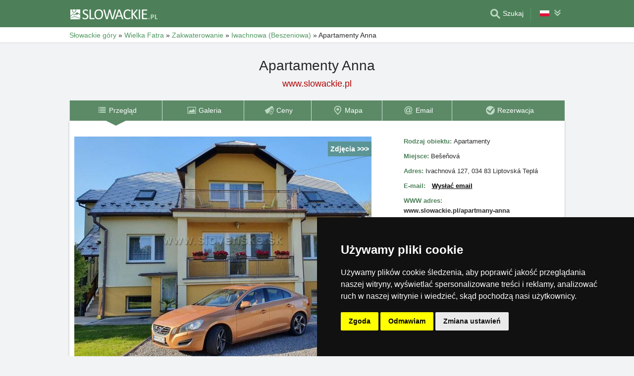

--- FILE ---
content_type: text/html; charset=UTF-8
request_url: https://www.slowackie.pl/zakwaterowanie/apartamenty-anna-iwachnowa-beszeniowa.html
body_size: 10683
content:
<!doctype html>
<html  lang="pl" >
<head>
	<meta charset="UTF-8">
	<title>Apartamenty Anna - Iwachnowa (Beszeniowa)</title>
			<meta name="robots" content="ALL,FOLLOW">
	
		<meta name="viewport" content="width=device-width, user-scalable=no, initial-scale=1.0, maximum-scale=1.0, minimum-scale=1.0">
	
	<meta http-equiv="X-UA-Compatible" content="ie=edge">
	<meta name="theme-color" content="#4D8059">
	<meta name="ahrefs-site-verification" content="88086b78404b94e4640deb3c2b7ef46521ec2857e9d5ab54a45c6528ef88622b">
	<meta name="referrer" content="unsafe-url">

	
			<link rel="canonical" href="https://www.slowackie.pl/zakwaterowanie/apartamenty-anna-iwachnowa-beszeniowa.html">
	
	
			<meta name="csrf-token" content="SbTasyvkrZYChjqpvL3DTMbAsmvr5ct9unT9avya">
	 
	
						<meta name='referrer' content='unsafe-url'>
					<meta name='description' content="Zakwaterowanie w domu rodzinnym z własnym wejściem. Na parterze jest apartament z pokojami 3 i 4 osobowymi. Na poddaszu jest apartament z dwoma pokojami 4 osobowymi. Każdy apartament posiada pokój dzienny, TV, wyposażoną kuchnię, WC, prysznic. Parking na podwórku. Posiedzenie przy kominku w ogrodzie"/>
					<meta property='og:description' content="Zakwaterowanie w domu rodzinnym z własnym wejściem. Na parterze jest apartament z pokojami 3 i 4 osobowymi. Na poddaszu jest apartament z dwoma pokojami 4 osobowymi. Każdy apartament posiada pokój dzienny, TV, wyposażoną kuchnię, WC, prysznic. Parking na podwórku. Posiedzenie przy kominku w ogrodzie"/>
					<meta property='og:image' content='https://www.slowackie.pl/objekty_sk/data/hotely/apartmany-anna/imagew.jpg'>
					<link href='https://www.slowackie.pl/objekty_sk/data/hotely/apartmany-anna/imagew.jpg' rel='previewimage'>
					<meta property='og:url' content='https://www.slowackie.pl/zakwaterowanie/apartamenty-anna-iwachnowa-beszeniowa.html'/>
					<meta property='og:title' content="Apartamenty Anna - Iwachnowa (Beszeniowa)"/>
					<meta property='og:type' content='website'>
			
	
	
			<!-- schema.org -->
<script type="application/ld+json">
{
    "@context": "http://schema.org",
    "@type": "LodgingBusiness",
    "@id": "https://www.slowackie.pl/zakwaterowanie/apartamenty-anna-iwachnowa-beszeniowa.html#objekt",
    "hasMap": "https://www.slowackie.pl/zakwaterowanie/mapa/apartamenty-anna-iwachnowa-beszeniowa.html",
    "name": "Apartamenty Anna",
    "url": "https://www.slowackie.pl/zakwaterowanie/apartamenty-anna-iwachnowa-beszeniowa.html",
    "telephone": "+421 (0)903 262 346,",
    "image": "https://www.slowackie.pl/objekty_sk/data/hotely/apartmany-anna/imagew.jpg",
    "address": {
        "@type": "PostalAddress",
        "streetAddress": "Ivachnová 127, 034 83 Liptovská Teplá",
        "addressLocality": "Iwachnowa (Beszeniowa)",
        "addressRegion": "Wielka Fatra",
        "addressCountry": "SK"
    },
    "description": "Zakwaterowanie w domu rodzinnym z własnym wejściem. Na parterze jest apartament z pokojami 3 i 4 osobowymi. Na poddaszu jest apartament z dwoma pokojami 4 osobowymi. Każdy apartament posiada pokój dzienny, TV, wyposażoną kuchnię, WC, prysznic. Parking na podwórku. Posiedzenie przy kominku w ogrodzie",
    "containedInPlace": [
        {
            "@type": "Place",
            "url": "https://www.slowackie.pl/",
            "name": "Słowackie góry"
        },
        {
            "@type": "Place",
            "url": "https://www.slowackie.pl/zakwaterowanie/wielka-fatra.htm",
            "name": "Wielka Fatra"
        },
        {
            "@type": "Place",
            "name": "Iwachnowa (Beszeniowa)",
            "url": "/zakwaterowanie/ivachnowa-beszeniowa.htm"
        }
    ],
    "geo": {
        "@type": "GeoCoordinates",
        "latitude": 49.091947,
        "longitude": 19.411736
    },
    "photo": [
        {
            "@type": "ImageObject",
            "url": "https://www.slowackie.pl/zakwaterowanie/zdjecie/apartamenty-anna-iwachnowa-beszeniowa.html#&gid=1&pid=1",
            "contenturl": "https://www.slowackie.pl/objekty_sk/data/hotely/apartmany-anna/x1.jpg",
            "thumbnailURL": "https://www.slowackie.pl/objekty_sk/data/hotely/apartmany-anna/x1a.jpg"
        },
        {
            "@type": "ImageObject",
            "url": "https://www.slowackie.pl/zakwaterowanie/zdjecie/apartamenty-anna-iwachnowa-beszeniowa.html#&gid=1&pid=2",
            "contenturl": "https://www.slowackie.pl/objekty_sk/data/hotely/apartmany-anna/x2.jpg",
            "thumbnailURL": "https://www.slowackie.pl/objekty_sk/data/hotely/apartmany-anna/x2a.jpg"
        },
        {
            "@type": "ImageObject",
            "url": "https://www.slowackie.pl/zakwaterowanie/zdjecie/apartamenty-anna-iwachnowa-beszeniowa.html#&gid=1&pid=3",
            "contenturl": "https://www.slowackie.pl/objekty_sk/data/hotely/apartmany-anna/x3.jpg",
            "thumbnailURL": "https://www.slowackie.pl/objekty_sk/data/hotely/apartmany-anna/x3a.jpg"
        },
        {
            "@type": "ImageObject",
            "url": "https://www.slowackie.pl/zakwaterowanie/zdjecie/apartamenty-anna-iwachnowa-beszeniowa.html#&gid=1&pid=4",
            "contenturl": "https://www.slowackie.pl/objekty_sk/data/hotely/apartmany-anna/x4.jpg",
            "thumbnailURL": "https://www.slowackie.pl/objekty_sk/data/hotely/apartmany-anna/x4a.jpg"
        },
        {
            "@type": "ImageObject",
            "url": "https://www.slowackie.pl/zakwaterowanie/zdjecie/apartamenty-anna-iwachnowa-beszeniowa.html#&gid=1&pid=5",
            "contenturl": "https://www.slowackie.pl/objekty_sk/data/hotely/apartmany-anna/x5.jpg",
            "thumbnailURL": "https://www.slowackie.pl/objekty_sk/data/hotely/apartmany-anna/x5a.jpg"
        }
    ]
}
</script>
<!-- / -->
	
	
	
		
		
		
		
		
					<link rel="stylesheet" type="text/css" href="/share/css/design3R.css?v=11">
			<link rel="stylesheet" type="text/css" href="/share/csscolor/sk/color-design3R.css?v=10">
							<link rel="stylesheet" type="text/css" href="/share/css/objekty/shared.css?v=7">
					<link rel="stylesheet" type="text/css" href="/share/css/objekty/jednotky.css?v=8">
					<link rel="stylesheet" type="text/css" href="/share/css/objekty/main.css?v=16">
					<link rel="stylesheet" type="text/css" href="/share/csscolor/sk/objekty-color.css?v=4">
					<link rel="stylesheet" type="text/css" href="/share/css/objekty/archiv.css">
		
											<link rel="stylesheet" type="text/css" href="/share/csscolor/sk/color-menu-content.css?v=1">
				<link rel="stylesheet" type="text/css" href="/share/css/menu-content.css?v=3">
					
		
		
		<script type="text/javascript">
							window.status = "www.slowackie.pl";
										var domainSite = "www.slowackie.pl";
					</script>
		<script>
            function tag(key, value) {}
    </script>

					<script  type="text/javascript" src="/share/info.js"></script>
		
					<script  type="text/javascript" src="/share/briefcase_klient_3R.js?v=1" async></script>
					<script  type="text/javascript" src="/share/js/searchWrap.js" async></script>
		
		
					<script type="text/javascript" src="/share/js/menu.js?v=7"></script>
		
					<script type="text/javascript" src="/share/js/flags.js"></script>
		
		
					<style type="text/css">
				@media  screen and (max-height: 500px) {
					.sharethis-sticky-share-buttons {
						display: none !important;
					}
				}
			</style>
					
	<script type="text/javascript" src="/share/cookies/ep-cookie-consent.js"></script>
</head>

<body class="body-color">
<div id="pageLayout">
	<div class="ga"> 
		<!-- České hory - Slovenské hory - Chorvatské - Alpské - Italské --><script type="text/javascript">
document.write ('<img src="https://toplist.cz/dot.asp?id=25729&http='+escape(document.referrer)+'" width="1" height="1" border="0">');
</script><noscript><img src="https://toplist.cz/dot.asp?id=25729" width="1" height="1" border="0"></noscript><img src="https://toplist.sk/dot.asp?id=1048839" width="1" height="1" border="0"><script async src="https://www.googletagmanager.com/gtag/js?id=UA-47162859-4"></script>
<script>
  window.dataLayer = window.dataLayer || [];
  function gtag(){dataLayer.push(arguments);}

  // https://developers.google.com/tag-platform/devguides/consent#gtag.js
  gtag("consent", "default", {
      "ad_storage": epCookieConsent.allowsTargetingCookies() ? "granted" : "denied",
      "analytics_storage": epCookieConsent.allowsTrackingCookies() ? "granted" : "denied"
  });

  gtag('js', new Date());

  gtag('config', 'AW-1071172414');
  gtag('config', 'UA-47162859-4'); // slowackie.pl
</script>
<script type="text/plain" cookie-consent="tracking">
	gtag("consent", "update", {"analytics_storage": "granted"});
</script>
<script type="text/plain" cookie-consent="targeting">
    gtag("consent", "update", {"ad_storage": "granted"})
</script>
	</div>
	<div id="page">
								
		<div id="header-wrap" class="header-background header-wrap-color">
			<div id="header-1000" class="width-limit">
				<div id="header">
					<div id="header-left">
			<a href="https://www.slowackie.pl/" title="Słowacja - Słowackie góry - Słowackie zakwaterowanie bez prowizji"><img src="/share/img/header/sk/logo_PL.svg" onerror="this.onerror=null; this.src='/share/img/header/sk/logo_PL.gif'" alt="Słowacja - Słowackie góry - Słowackie zakwaterowanie bez prowizji" title="Słowacja - Słowackie góry - Słowackie zakwaterowanie bez prowizji" height="20" width="176"></a>
	</div>
<div id="header-right" class="header-background"><ul>
			<li class='searchIcon'><a href='#'><img src='/share/img/menu/sk/search.svg' onerror="this.onerror=null; this.src=''" width='20' height='20' alt=''><span class='media-80less-inline media-60plus-only'> Szukaj</span></a></li><li class="separator header-separator-color">&nbsp;</li><li><div id="vlajecky" class="popup"><ul><li class="not"><a onclick="showHide(event, this); return false;" href="#"><img src="/share/img/vlajecky/flag_pl.svg" class="flag"><img src="/share/img/menu/sk/doubledown.svg" width="15" height="14" alt="" class="arrowRotate"></a><ul><li><a href="https://www.slovenske.cz/ubytovani/apartmany-anna-ivachnova-besenova.html" title="Apartmány Anna - Ivachnová (Bešeňová)"><img src="/share/img/vlajecky/flag_cz.svg" class="flag">CZ
									</a></li><li><a href="https://www.slovakian-mountains.eu/accommodation/apartments-anna-ivachnova-besenova.html" title="Apartments Anna - Ivachnová (Bešeňová)"><img src="/share/img/vlajecky/flag_gb.svg" class="flag">EN
									</a></li><li><a href="https://www.slowakische.de/unterkunft/appartements-anna-ivachnova-besenova.html" title="Appartements Anna - Ivachnová (Bešeňová)"><img src="/share/img/vlajecky/flag_gr.svg" class="flag">DE
									</a></li></ul></li></ul></div></li>
</ul></div>
				</div>
			</div>
		</div>

		
					<div id="search-wrap"><form method="get" action="https://www.slowackie.pl/search/fulltext" class="search-form width-limit" target="_blank"><div class="search-bar"><input type="text" name="q" value="" title="search" placeholder="Szukaj zakwaterowanie i dalsze informacje" autocomplete="off"><input type="submit" title="Search" value="Szukaj"></div><div class="search-servers-title">SZUKAJ POPRZEZ</div><div class="search-often-title">NAJCZĘŚCIEJ WYSZUKIWANE</div><div class="search-servers"><div class="input-container"><input name="serverToSearch" id="all" value="all" class="serversRadio" type="radio" ><label for="all">Wszystkie serwery</label></div><div class="input-container"><input name="serverToSearch" id="ceskehory" value="ceskehory" class="serversRadio" type="radio" ><label for="ceskehory">Czeskiegory.pl</label></div><div class="input-container"><input name="serverToSearch" id="slovenske" value="slovenske" class="serversRadio" type="radio"  checked ><label for="slovenske">Slowackie.pl</label></div><div class="input-container"><input name="serverToSearch" id="chorvatske" value="chorvatske" class="serversRadio" type="radio" ><label for="chorvatske">Chorwackie.pl</label></div></div><div class="search-often"><div id="queries"><a href="https://www.slowackie.pl/zakwaterowanie-slowacja/slowacja.html" target="_blank">Zakwaterowanie</a><a href="https://www.slowackie.pl/apartamenty/slowacja.html" target="_blank">Apartamenty</a><a href="https://www.slowackie.pl/warunki-narciarskie/" target="_blank">Śnieg</a><a href="https://www.slowackie.pl/search/fulltext?q=Kamery+na+%C5%BCywo&amp;serverToSearch=slovenske" target="_blank">Kamery na żywo</a><a href="https://tatranska-lomnica-tatrzanska.slowackie.pl/" target="_blank">Tatrzańska Łomnica</a><a href="https://strbske-pleso-szczerbskie.slowackie.pl/" target="_blank">Szczyrbskie Jezioro</a><a href="https://www.slowackie.pl/search/fulltext?q=Pogoda&amp;serverToSearch=slovenske" target="_blank">Pogoda</a></div></div></form></div>
		
		<div id="drobky-wrap" class="drobky-wrap-color">
						<div id="drobky" class="width-limit"
									vocab="http://schema.org/" typeof="BreadcrumbList"
				>
				<span  property="itemListElement" typeof="ListItem">
				<a href="https://www.slowackie.pl/"  title="Słowacja - Słowackie góry - Słowackie zakwaterowanie bez prowizji"  property="item" typeof="WebPage"><span property="name">Słowackie góry</span></a>
				<meta property="position" content="1"/>
			</span>
			
			
							<span class="drobky-next">&raquo;</span>
									
			<span  property="itemListElement" typeof="ListItem">
				<a href="https://www.slowackie.pl/wielka-fatra/"  property="item" typeof="WebPage"><span property="name">Wielka Fatra</span></a>
				<meta property="position" content="2"/>
			</span>
			
			
							<span class="hide-on-mobile">&raquo;</span>
									
			<span  class="hide-on-mobile"  property="itemListElement" typeof="ListItem">
				<a href="https://www.slowackie.pl/zakwaterowanie/wielka-fatra.htm"  property="item" typeof="WebPage"><span property="name">Zakwaterowanie</span></a>
				<meta property="position" content="3"/>
			</span>
			
			
							<span class="drobky-next">&raquo;</span>
									
			<span  property="itemListElement" typeof="ListItem">
				<a href="/zakwaterowanie/ivachnowa-beszeniowa.htm"  property="item" typeof="WebPage"><span property="name">Iwachnowa (Beszeniowa)</span></a>
				<meta property="position" content="4"/>
			</span>
			
			
							<span class="drobky-next">&raquo;</span>
						<span >Apartamenty Anna</span>
	
				</div>
					</div>

					<div id="nadpis-wrap">
				<div id="nadpis" class="width-limit"><h1>Apartamenty Anna</h1></div>

	<div class="top-links">
									<a href="https://www.slowackie.pl/" target="_blank" class=adresa
				   title="Słowacja - Słowackie góry - Słowackie zakwaterowanie bez prowizji">www.slowackie.pl</a>
										</div>

			</div>
							<div id="menu-content-wrap">
	<div id="menu-content" class="width-limit-menu-content">
			
		<div id="menu-content-up-table"class="fixed"><a onclick="showBlok('menu-content', 'blok-1', false); "
					   href="/zakwaterowanie/apartamenty-anna-iwachnowa-beszeniowa.html"
					   title="Apartamenty Anna - Iwachnowa (Beszeniowa)"
					   class="blok-1 menu-content-categorylist"><span itemprop="name">Przegląd</span><img src="/share/img/menu/sk/menu-up-prehled.svg"
							     							     onerror="this.onerror=null; this.src='/share/img/menu/sk/menu-up-prehled.gif'"
							     							     width="20"
							     height="20" alt=""
							     class="blok-1a arrowRotate"></a><a 
					   onclick="showBlok('menu-content','blok-2', true);"
					   class="blok-2a menu-content-categorylist"><span>Menu</span><img src="/share/img/menu/sk/menu-up-doubledown.svg"
							     onerror="this.onerror=null; this.src='/share/img/menu/sk/menu-up-doubledown.gif'"
							     width="20" height="20" alt=""
							     class="blok-2a arrowRotate"></a><a onclick="showBlok('menu-content', 'blok-3', false); "
					   href="/zakwaterowanie/rezerwacja/apartamenty-anna-iwachnowa-beszeniowa.html"
					   title="Apartamenty Anna - Niewiążąca rezerwacja"
					   class="blok-3 menu-content-categorylist"><span itemprop="name">Rezerwacja</span><img src="/share/img/menu/sk/menu-up-rezervace.svg"
							     							     onerror="this.onerror=null; this.src='/share/img/menu/sk/menu-up-rezervace.gif'"
							     							     width="20"
							     height="20" alt=""
							     class="blok-3a arrowRotate"></a></div><div id="menu-content-down-table" itemid="https://www.slowackie.pl/zakwaterowanie/apartamenty-anna-iwachnowa-beszeniowa.html#navigation" itemscope
		     itemtype="https://schema.org/SiteNavigationElement" role="menu" class="fixed"><div class="menu-list"><a class="blok-1 blok-mobile menu-content-items top-close" onclick="hideAll('menu-content')"><img src="/share/img/menu/sk/menu-close.svg"
							     class=""
							     onerror="this.onerror=null; this.src='/share/img/menu/sk/menu-close.gif'"
							     width="20" height="20" alt="Zamknąć menu"><span>Zamknąć menu</span></a><a class="blok-2 blok-mobile menu-content-items top-close" onclick="hideAll('menu-content')"><img src="/share/img/menu/sk/menu-close.svg"
							     class=""
							     onerror="this.onerror=null; this.src='/share/img/menu/sk/menu-close.gif'"
							     width="20" height="20" alt="Zamknąć menu"><span>Zamknąć menu</span></a><a class="blok-2 menu-content-items aktivni "
							   
							   onclick=" "
							   href="/zakwaterowanie/apartamenty-anna-iwachnowa-beszeniowa.html"
							   title="Apartamenty Anna - Iwachnowa (Beszeniowa)"
							   itemprop="url" role="menuitem"><img src="/share/img/menu/sk/prehled.svg"
										 class="zalom850 "
										 										    onerror="this.onerror=null; this.src='/share/img/menu/sk/prehled.gif'"
										 										 width="20"
										 height="20" alt=""><span 
									  itemprop="name">Przegląd </span></a><a class="blok-2 menu-content-items  "
							   
							   onclick=" "
							   href="/zakwaterowanie/zdjecie/apartamenty-anna-iwachnowa-beszeniowa.html"
							   title="Apartamenty Anna - Zdjecie"
							   itemprop="url" role="menuitem"><img src="/share/img/menu/sk/galerie.svg"
										 class="zalom850 "
										 										    onerror="this.onerror=null; this.src='/share/img/menu/sk/galerie.gif'"
										 										 width="20"
										 height="20" alt=""><span 
									  itemprop="name">Galeria </span></a><a class="blok-2 menu-content-items  "
							   
							   onclick=" "
							   href="/zakwaterowanie/cennik/apartamenty-anna-iwachnowa-beszeniowa.html"
							   title="Apartamenty Anna - Popis obiektu i cennik usług"
							   itemprop="url" role="menuitem"><img src="/share/img/menu/sk/ceny.svg"
										 class="zalom850 "
										 										    onerror="this.onerror=null; this.src='/share/img/menu/sk/ceny.gif'"
										 										 width="20"
										 height="20" alt=""><span 
									  itemprop="name">Ceny </span></a><a class="blok-2 menu-content-items  "
							   
							   onclick=" "
							   href="/zakwaterowanie/mapa/apartamenty-anna-iwachnowa-beszeniowa.html"
							   title="Apartamenty Anna - Położenie i dostępność"
							   itemprop="url" role="menuitem"><img src="/share/img/menu/sk/mapa.svg"
										 class="zalom850 "
										 										    onerror="this.onerror=null; this.src='/share/img/menu/sk/mapa.gif'"
										 										 width="20"
										 height="20" alt=""><span 
									  itemprop="name">Mapa </span></a><a class="blok-2 menu-content-items  "
							   
							   onclick=" "
							   href="/zakwaterowanie/email/apartamenty-anna-iwachnowa-beszeniowa.html"
							   title="Apartamenty Anna - Email"
							   itemprop="url" role="menuitem"><img src="/share/img/menu/sk/email.svg"
										 class="zalom850 "
										 										    onerror="this.onerror=null; this.src='/share/img/menu/sk/email.gif'"
										 										 width="20"
										 height="20" alt=""><span 
									  itemprop="name">Email </span></a><a class="blok-2 menu-content-items  rez-item"
							   
							   onclick=" "
							   href="/zakwaterowanie/rezerwacja/apartamenty-anna-iwachnowa-beszeniowa.html"
							   title="Apartamenty Anna - Niewiążąca rezerwacja"
							   itemprop="url" role="menuitem"><img src="/share/img/menu/sk/rezervace.svg"
										 class="zalom850 "
										 										    onerror="this.onerror=null; this.src='/share/img/menu/sk/rezervace.gif'"
										 										 width="20"
										 height="20" alt=""><span 
									  itemprop="name">Rezerwacja </span></a><a class="blok-2 blok-mobile menu-content-items" onclick="hideAll('menu-content')"><img src="/share/img/menu/sk/menu-close.svg"
								 class=""
								 onerror="this.onerror=null; this.src='/share/img/menu/sk/menu-close.gif'"
								 width="20" height="20" alt="Zamknąć menu"><span>Zamknąć menu</span></a><a class="blok-3 blok-mobile menu-content-items top-close" onclick="hideAll('menu-content')"><img src="/share/img/menu/sk/menu-close.svg"
							     class=""
							     onerror="this.onerror=null; this.src='/share/img/menu/sk/menu-close.gif'"
							     width="20" height="20" alt="Zamknąć menu"><span>Zamknąć menu</span></a></div></div>
		</div>
				</div>
							<div id="content-wrap" class="">
							<div id="content" class=width-limit>

		
		
		<div class="obsah_region">
			<div class="region_main">
							<div id="object" class="wrapper clearfix">
	<div class="cool-form">
		<div class="top-block">
			<div class="table ">
				<div class="tr ">
					<div class="td foto-cell ">
						<div class="foto-container">
							
							<div class="image foto-450"
																	style="background-image: url('https://www.slowackie.pl/objekty_sk/data/hotely/apartmany-anna/imagewa.jpg')"
															> 
																	<a id="gallery" href="/zakwaterowanie/zdjecie/apartamenty-anna-iwachnowa-beszeniowa.html">
										<p>Zdjęcia >>></p>

																					<picture>
												<source media="(min-width: 651px) and (max-width: 850px)"
														srcset="https://www.slowackie.pl/objekty_sk/data/hotely/apartmany-anna/imagew.jpg">
												<source media="(max-width: 650px)"
														srcset="https://www.slowackie.pl/objekty_sk/data/hotely/apartmany-anna/imagewa.jpg">
												<img src="https://www.slowackie.pl/objekty_sk/data/hotely/apartmany-anna/imagew.jpg"
													 alt="Apartamenty Anna"
													 title="Apartamenty Anna"
													 loading="lazy">
											</picture>
																			</a>
															</div>
						</div>
					</div>

					 
					<div class="td about-cell">
						<div class="about-container clearfix">
							<div class="about-info">
								<div class="info-wrapper">
	<div class="title colorful">Rodzaj obiektu:&nbsp;</div>
	<div class="text">Apartamenty</div>
</div>
<div class="info-wrapper">
	<div class="title colorful">Miejsce:&nbsp;</div>
	<div class="text">Bešeňová</div>
</div>
<div class="info-wrapper">
	<div class="title colorful">Adres:&nbsp;</div>
	<div class="text">Ivachnová 127, 034 83 Liptovská Teplá</div>
</div>
<script>
	function togglePhoneDialog(event) {
		event.preventDefault();
		document.querySelector('.back-layer').classList.toggle('block-visible');
		document.querySelector('.telefon-cont').classList.toggle('block-visible');
	}
</script>


	
			<div class="info-wrapper email">
	<div class="title colorful">E-mail:&nbsp;</div>
	<div class="text"><a class="text telefon" href="/zakwaterowanie/email/apartamenty-anna-iwachnowa-beszeniowa.html">Wysłać email</a>
</div>
</div>	
			<div class="info-wrapper">
	<div class="title colorful web">WWW adres:</div>
	<div class="text web">
									<span style="font-weight: 700">www.slowackie.pl/apartmany-anna</span>
						</div>
</div>								</div> <!--end of info-->

							<div class="about-footer">
								<footer>
																													<a class="button rezervace" href="/zakwaterowanie/rezerwacja/apartamenty-anna-iwachnowa-beszeniowa.html" >
         Niewiążąca rezerwacja
    </a>
										<a class="button " href="/zakwaterowanie/email/apartamenty-anna-iwachnowa-beszeniowa.html" >
         Wyślij e-mail
    </a>
																																															</footer>
							</div>
						</div>
					</div>
									</div>
			</div>
		</div>
	</div>

	
	<div class="bottom-rez clearfix">Niewiążące zapytania i rezerwacje przebiegają <b>bez pośredników i bez prowizji!</b></div>
</div>

<div id="object-info">
	<div class="bottom-info clearfix">
			<p><img src='/share/data/document/sk/kapacita.svg' alt='kapacita'>  Pojemność: 15 łóżek</p>
			<p><a href='https://www.slowackie.pl/pogoda/thermal-park-beszeniowa.html' target='_blank'><img src='/share/data/document/sk/pocasi.svg' title='prognoza pogody Thermal park Beszeniowa'> <span>prognoza pogody Thermal park Beszeniowa</span></a></p>
			<p class='snih'>Skipark Ružomberok  -  <b>65 cm</b> śniegu</p>
	</div>

<div class="bottom-info-2 clearfix">
			<div class="ikona"><p><img src='/share/img/jednotky/sk/icon-wifi.svg' title='Wi-Fi'> Wi-Fi</p></div>
			<div class="ikona"><p><img src='/share/data/document/sk/pes.svg' title='Pobyt z zwierzęciem domowym: tyłko po uzgodnieniu'> tyłko po uzgodnieniu</p></div>
	</div>
	
	<div class="social">
			<div class='sharethis-inline-share-buttons' data-url="https://www.slowackie.pl/zakwaterowanie/apartamenty-anna-iwachnowa-beszeniowa.html" data-email-subject="Sprawdź to zakwaterowanie na www.slowackie.pl" data-message="Sprawdź to zakwaterowanie na www.slowackie.pl ! https://www.slowackie.pl/zakwaterowanie/apartamenty-anna-iwachnowa-beszeniowa.html" data-title="Apartamenty Anna, Bešeňová, #Travel" ></div>
	</div>
	
	</div>



<div id="object-text">
	<div class="cool-form">
		<fieldset itemscope="" itemtype="https://schema.org/FAQPage">
							<hr class="divider divider-bottom">
			
			
							<div class="row" itemscope="" itemprop="mainEntity" itemtype="https://schema.org/Question">
	<h2 class="title colorful" itemprop="name">Jakie jest położenie, wyposażenie oraz oferta obiektu?</h2>
	<div class="row-text " itemscope="" itemprop="acceptedAnswer" itemtype="https://schema.org/Answer">
		<span itemprop="text">Zakwaterowanie w domu rodzinnym z własnym wejściem. Na parterze jest apartament z pokojami 3 i 4 osobowymi. Na poddaszu jest apartament z dwoma pokojami 4 osobowymi. Każdy apartament posiada pokój dzienny, TV, wyposażoną kuchnię, WC, prysznic. Parking na podwórku. Posiedzenie przy kominku w ogrodzie<div class="gps-wrapper">
		<span class="gps-title">GPS:&nbsp;</span>
		<a href="/zakwaterowanie/mapa/apartamenty-anna-iwachnowa-beszeniowa.html" class="colorful">49.091947N, 19.411736E</a>
	</div>
</span>
		<span class="show-more"></span>
	</div>
</div>
 

				<div class="row" itemscope="" itemprop="mainEntity" itemtype="https://schema.org/Question">
	<h2 class="title colorful" itemprop="name">Jakie są ceny zakwaterowania i usług?</h2>
	<div class="row-text " itemscope="" itemprop="acceptedAnswer" itemtype="https://schema.org/Answer">
		<span itemprop="text">Ceny są najniższe możliwe, podane bezpośrednio przez właściciela obiektu, bez prowizji i dodatkowych opłat.</br>Kompletny cennik jest dostępny <a class="nowrap" href="/zakwaterowanie/cennik/apartamenty-anna-iwachnowa-beszeniowa.html"><b>TUTAJ</b> >></a></span>
		<span class="show-more"></span>
	</div>
</div>

			
			
			
				
				
									<div class="row">
						<h2 class="title colorful">Zdjęcia obiektu</h2>
						<div class="row-text row-users-photo"
							 itemtype="http://schema.org/ImageGallery" itemscope="">
							<div class="users-photo">
																	<span itemscope="" itemtype="http://schema.org/ImageObject" itemprop="associatedMedia">
										<meta itemprop="ContentURL" content="https://www.slowackie.pl/objekty_sk/data/hotely/apartmany-anna/x1.jpg">
																				<a href="/zakwaterowanie/zdjecie/apartamenty-anna-iwachnowa-beszeniowa.html#&amp;gid=1&amp;pid=1" itemprop="url"
										   title="Apartamenty Anna">
											<img src="https://www.slowackie.pl/objekty_sk/data/hotely/apartmany-anna/x1a.jpg" style="max-height: 130px; max-width: 130px" class="border2px"
												 itemprop="thumbnail" alt="Apartamenty Anna"
												 title="Apartamenty Anna">
										</a>
									</span>
																	<span itemscope="" itemtype="http://schema.org/ImageObject" itemprop="associatedMedia">
										<meta itemprop="ContentURL" content="https://www.slowackie.pl/objekty_sk/data/hotely/apartmany-anna/x2.jpg">
																				<a href="/zakwaterowanie/zdjecie/apartamenty-anna-iwachnowa-beszeniowa.html#&amp;gid=1&amp;pid=2" itemprop="url"
										   title="Apartamenty Anna">
											<img src="https://www.slowackie.pl/objekty_sk/data/hotely/apartmany-anna/x2a.jpg" style="max-height: 130px; max-width: 130px" class="border2px"
												 itemprop="thumbnail" alt="Apartamenty Anna"
												 title="Apartamenty Anna">
										</a>
									</span>
																	<span itemscope="" itemtype="http://schema.org/ImageObject" itemprop="associatedMedia">
										<meta itemprop="ContentURL" content="https://www.slowackie.pl/objekty_sk/data/hotely/apartmany-anna/x3.jpg">
																				<a href="/zakwaterowanie/zdjecie/apartamenty-anna-iwachnowa-beszeniowa.html#&amp;gid=1&amp;pid=3" itemprop="url"
										   title="Apartamenty Anna">
											<img src="https://www.slowackie.pl/objekty_sk/data/hotely/apartmany-anna/x3a.jpg" style="max-height: 130px; max-width: 130px" class="border2px"
												 itemprop="thumbnail" alt="Apartamenty Anna"
												 title="Apartamenty Anna">
										</a>
									</span>
																	<span itemscope="" itemtype="http://schema.org/ImageObject" itemprop="associatedMedia">
										<meta itemprop="ContentURL" content="https://www.slowackie.pl/objekty_sk/data/hotely/apartmany-anna/x4.jpg">
																				<a href="/zakwaterowanie/zdjecie/apartamenty-anna-iwachnowa-beszeniowa.html#&amp;gid=1&amp;pid=4" itemprop="url"
										   title="Apartamenty Anna">
											<img src="https://www.slowackie.pl/objekty_sk/data/hotely/apartmany-anna/x4a.jpg" style="max-height: 130px; max-width: 130px" class="border2px"
												 itemprop="thumbnail" alt="Apartamenty Anna"
												 title="Apartamenty Anna">
										</a>
									</span>
																	<span itemscope="" itemtype="http://schema.org/ImageObject" itemprop="associatedMedia">
										<meta itemprop="ContentURL" content="https://www.slowackie.pl/objekty_sk/data/hotely/apartmany-anna/x5.jpg">
																				<a href="/zakwaterowanie/zdjecie/apartamenty-anna-iwachnowa-beszeniowa.html#&amp;gid=1&amp;pid=5" itemprop="url"
										   title="Apartamenty Anna">
											<img src="https://www.slowackie.pl/objekty_sk/data/hotely/apartmany-anna/x5a.jpg" style="max-height: 130px; max-width: 130px" class="border2px"
												 itemprop="thumbnail" alt="Apartamenty Anna"
												 title="Apartamenty Anna">
										</a>
									</span>
															</div>
							<a href="/zakwaterowanie/zdjecie/apartamenty-anna-iwachnowa-beszeniowa.html"
							   class="users-photo-next colorful">»<div class="popis br">więcej zdjęć</div>
							</a>
						</div>
					</div>
								

				
				 
						

			<div class="row" itemscope="" itemprop="mainEntity" itemtype="https://schema.org/Question">
	<h2 class="title colorful" itemprop="name">Jakie są atrakcje turystyczne w pobliżu?</h2>
	<div class="row-text tourist" itemscope="" itemprop="acceptedAnswer" itemtype="https://schema.org/Answer">
		<span itemprop="text"><a href='https://ruzomberok-ruzomberk.slowackie.pl/' target='_blank'>Rużomberk (Ružomberok)</a><i>&nbsp;|&nbsp;</i><a href='https://doggerskie-skaly.slowackie.pl/' target='_blank'>Doggerskie Skały (Doggerské skaly)</a><i>&nbsp;|&nbsp;</i><a href='https://czernowa-cernova.slowackie.pl/' target='_blank'>Czernowa (Černová)</a><i>&nbsp;|&nbsp;</i><a href='https://jasenova.slowackie.pl/' target='_blank'>Jasenova</a><i>&nbsp;|&nbsp;</i><a href='https://malinne.slowackie.pl/' target='_blank'>Malinne</a><i><br></i><a href='/przewodnik/ivachnowa-beszeniowa.html' class='block' target='_blank' onclick=""><b>Kompletny przewodnik turystyczny Bešeňová >></b></a></span>
		<span class="show-more"></span>
	</div>
</div>


							<div class="row provozovatel">
											<div class="col-6 text-l">
							<b>Gospodarz:</b> Božek Emil
						</div>
										<div class="col-6 text-r">
						<b>Informacje podał:</b> Božek Emil
					</div>
				</div>
			
		</fieldset>
	</div>
</div>
<script>
    window.addEventListener('load', function () {
        var columns = [];
        var data = [];

        [].slice.call(document.querySelector('#object-text').querySelectorAll('.get-more')).forEach(function (item) {
            columns.push(item.dataset.more);

            if (columns.length === 0) return;

            item.addEventListener('click', function (event) {
                event.preventDefault();

                var showMore = item.parentElement.parentElement.querySelector('.show-more');
                showMore.innerHTML += data[item.dataset.more];
                showMore.style.display = 'block';

                item.parentElement.style.display = 'none';

                var gpsWrapper = item.parentElement.querySelector('.gps-wrapper');
                if (gpsWrapper) {
                    showMore.appendChild(gpsWrapper);
                }
            })
        });
    });
</script>	
									<div id="menu-bottom">
	<div id="menu2-content-wrap">
		<div id="menu2-content" class="width-limit-menu-content">
							<div id="menu2-content-down-table" class=&quot;fixed&quot;><a class="menu-content-items menu-content-forcevisible aktivni reverse "
								   
									href="/zakwaterowanie/apartamenty-anna-iwachnowa-beszeniowa.html"
								   title="Apartamenty Anna - Iwachnowa (Beszeniowa)"><img src="/share/img/menu/sk/prehled.svg"
											 class="zalom850 "
											 											 width="20"
											 height="20"
											 alt=""><span >Przegląd</span></a><a class="menu-content-items menu-content-forcevisible  "
								   
									href="/zakwaterowanie/zdjecie/apartamenty-anna-iwachnowa-beszeniowa.html"
								   title="Apartamenty Anna - Zdjecie"><img src="/share/img/menu/sk/galerie.svg"
											 class="zalom850 "
											 											 width="20"
											 height="20"
											 alt=""><span >Galeria</span></a><a class="menu-content-items menu-content-forcevisible  "
								   
									href="/zakwaterowanie/cennik/apartamenty-anna-iwachnowa-beszeniowa.html"
								   title="Apartamenty Anna - Popis obiektu i cennik usług"><img src="/share/img/menu/sk/ceny.svg"
											 class="zalom850 "
											 											 width="20"
											 height="20"
											 alt=""><span >Ceny</span></a><a class="menu-content-items menu-content-forcevisible  "
								   
									href="/zakwaterowanie/mapa/apartamenty-anna-iwachnowa-beszeniowa.html"
								   title="Apartamenty Anna - Położenie i dostępność"><img src="/share/img/menu/sk/mapa.svg"
											 class="zalom850 "
											 											 width="20"
											 height="20"
											 alt=""><span >Mapa</span></a><a class="menu-content-items menu-content-forcevisible  "
								   
									href="/zakwaterowanie/email/apartamenty-anna-iwachnowa-beszeniowa.html"
								   title="Apartamenty Anna - Email"><img src="/share/img/menu/sk/email.svg"
											 class="zalom850 "
											 											 width="20"
											 height="20"
											 alt=""><span >Email</span></a><a class="menu-content-items menu-content-forcevisible  rez-item"
								   
									href="/zakwaterowanie/rezerwacja/apartamenty-anna-iwachnowa-beszeniowa.html"
								   title="Apartamenty Anna - Niewiążąca rezerwacja"><img src="/share/img/menu/sk/rezervace.svg"
											 class="zalom850 "
											 											 width="20"
											 height="20"
											 alt=""><span >Rezerwacja</span></a></div>
					</div>
	</div>
</div>				
					<div id="footer-adds">
		
		
					<div class="folders">
				Obiekt jest zaliczony do kategorii:
				<table>
					<tr><td><a target="_blank" href='https://www.slowackie.pl/zakwaterowanie/wielka-fatra.htm'>Zakwaterowanie Wielka Fatra</a></td><td><a target="_blank" href='https://www.slowackie.pl/zakwaterowanie/niskie-tatry.htm'>Zakwaterowanie Niskie Tatry</a></td></tr><tr><td><a target="_blank" href='https://www.slowackie.pl/zakwaterowanie/zachodnie-tatry.htm'>Zakwaterowanie Zachodnie Tatry</a></td><td><a target="_blank" href='/zakwaterowanie/slowacja.htm'>Zakwaterowanie Słowackie góry</a></td></tr><tr><td><a target="_blank" href='https://www.slowackie.pl/zakwaterowanie/ivachnowa-beszeniowa.htm'>Zakwaterowanie Iwachnowa (Beszeniowa)</a></td><td><a target="_blank" href='https://www.slowackie.pl/zakwaterowanie/beszeniowa.htm'>Zakwaterowanie Beszeniowa</a></td></tr><tr><td><a target="_blank" href='https://www.slowackie.pl/apartamenty/ivachnowa-beszeniowa.htm'>Apartamenty Iwachnowa (Beszeniowa)</a></td><td><a target="_blank" href='https://www.slowackie.pl/apartamenty/beszeniowa.htm'>Apartamenty Beszeniowa</a></td></tr><tr><td><a target="_blank" href='https://www.slowackie.pl/apartamenty/wielka-fatra.html'>Apartamenty Wielka Fatra</a></td><td><a target="_blank" href='https://www.slowackie.pl/apartamenty/niskie-tatry.html'>Apartamenty Niskie Tatry</a></td></tr><tr><td><a target="_blank" href='https://www.slowackie.pl/apartamenty/zachodnie-tatry.html'>Apartamenty Zachodnie Tatry</a></td><td><a target="_blank" href='https://www.slowackie.pl/zakwaterowanie-slowacja/wielka-fatra.html'>Zakwaterowanie Wielka Fatra (formularz)</a></td></tr><tr><td><a target="_blank" href='https://www.slowackie.pl/zakwaterowanie-slowacja/niskie-tatry.html'>Zakwaterowanie Niskie Tatry (formularz)</a></td><td><a target="_blank" href='https://www.slowackie.pl/zakwaterowanie-slowacja/zachodnie-tatry.html'>Zakwaterowanie Zachodnie Tatry (formularz)</a></td></tr><tr><td><a target="_blank" href='/zakwaterowanie-slowacja/slowacja.html'>Zakwaterowanie Słowackie góry (formularz)</a></td><td><a target="_blank" href='/zakwaterowanie-mapa/wielka-fatra.html'>Zakwaterowanie na mapie - Wielka Fatra</a></td></tr><tr><td><a target="_blank" href='/zakwaterowanie-mapa/niskie-tatry.html'>Zakwaterowanie na mapie - Niskie Tatry</a></td><td><a target="_blank" href='/zakwaterowanie-mapa/zachodnie-tatry.html'>Zakwaterowanie na mapie - Zachodnie Tatry</a></td></tr>
				</table>
			</div>
		
		
	</div>

	
	<script>
		function logShowPhone() {
			fetch('/share/lara/phone_stats', {
				headers: { 'Content-Type': 'application/json; charset=UTF-8' },
				method: 'post',
				body: JSON.stringify({
					_token: 'SbTasyvkrZYChjqpvL3DTMbAsmvr5ct9unT9avya',
					'server': "_sk",
					'item': "2630"
				})
			});
		}

		window.addEventListener('load', function () {
			var showPhone = document.getElementById('showPhone')

			if (showPhone) {
				showPhone.addEventListener('click', logShowPhone, {once: true})
			}
		});
	</script>

			</div>
			 
		</div>
	</div>
	
    		</div>
	</div>
</div>


	<div id="footer-media-wrap">
		<div id="footer-media" class="width-limit-100">
			
			<div id="banner_small">
				<div class="td media"><img height="60" alt="media" src="https://ceskehory.cz/img/rema_pl.gif" width="14" border="0"></div>
				<div class="td image hide02">
					<a href="https://www.czeskiegory.pl/gory-orlickie/" target="_blank">
						<img src="https://www.ceskehory.cz/rema/scheduler2/img/orlickehory6_zima.jpg" border="0" hspace="0"
							 vspace="0" title="Góry Orlickie" alt="Góry Orlickie">
					</a>
				</div>
				<div class="td obsah">
					<div class="nadpis">
						<a href="https://www.czeskiegory.pl/gory-orlickie/" target="_blank"><b>Góry Orlickie</b></a>
					</div>
					<div class="text">
						<a href="https://www.czeskiegory.pl/gory-orlickie/" target="_blank">Szeroka baza bezpośrednich kontaktów na noclegi</a>
					</div>
				</div>
				<div class="td image hide01">
					<a href="https://www.czeskiegory.pl/gory-orlickie/" target="_blank">
						<img src="https://www.ceskehory.cz/rema/scheduler2/img/orlickehory5_zima.jpg" border="0" hspace="0"
								vspace="0" title="Góry Orlickie" alt="Góry Orlickie">
					</a>
				</div>
			</div>
			
			<div id="banner_large">
				<div class="td media"><img height="90" alt="media" src="https://ceskehory.cz/img/media90_pl.gif" width="16" border="0"></div>
				<div class="td obsah">
					<div class="nadpis"><a href="https://www.czeskiegory.pl/gory-orlickie/" target="_blank"><b>Góry Orlickie</b></a></div>
					<div class="text">
						<a href="https://www.czeskiegory.pl/gory-orlickie/" target="_blank">Szeroka baza bezpośrednich kontaktów na noclegi</a>
					</div>
					<div class="paticka">
						<a href="https://www.czeskiegory.pl/gory-orlickie/" target="_blank">warunki śniegowe • pogoda • ośrodki narciarskie</a>
					</div>
				</div>
				<div class="td image">
					<a href="https://www.czeskiegory.pl/gory-orlickie/" target="_blank">
					<img src="https://www.ceskehory.cz/rema/scheduler2/img/orlickehory1_zima.jpg" width="126"
						 height="84" border="0" hspace="0" vspace="0" title="Góry Orlickie" alt="Góry Orlickie">
					</a>
				</div>
				<div class="td image hide02">
					<a href="https://www.czeskiegory.pl/gory-orlickie/" target="_blank">
					<img src="https://www.ceskehory.cz/rema/scheduler2/img/orlickehory2_zima.jpg"
						 width="126" height="84" border="0" hspace="0" vspace="0"
						 title="Góry Orlickie" alt="Góry Orlickie">
					</a>
				</div>
				<div class="td image2 hide01">
					<a href="https://www.czeskiegory.pl/gory-orlickie/" target="_blank">
						<img src="https://www.ceskehory.cz/rema/scheduler2/img/orlickehory3_zima.jpg" width="60" height="40"
								border="0" hspace="0" vspace="0" title="Góry Orlickie" alt="Góry Orlickie">
					</a>
					<a href="https://www.czeskiegory.pl/gory-orlickie/" target="_blank">
						<img src="https://www.ceskehory.cz/rema/scheduler2/img/orlickehory4_zima.jpg" width="60" height="40"
							 border="0" hspace="0" vspace="0" title="Góry Orlickie" alt="Góry Orlickie">
					</a>
				</div>
			</div>
			
		</div>
	</div>


	 
	
	<div class="prmT prmT-wrap">
	<div class="prmT-cont width-limit">
		<a class="prm-text"
		   onclick="event.preventDefault(); document.querySelector('.prm-layer').classList.toggle('block-visible'); document.querySelector('.prm-cont').classList.toggle('block-visible');">Dlaczego zakwaterowanie na naszych serwerach jest najtańsze?</a>
		<a class="prm-text mobile"
		   onclick="event.preventDefault(); document.querySelector('.prm-layer').classList.toggle('block-visible'); document.querySelector('.prm-cont').classList.toggle('block-visible');">Dlaczego nasze serwery są najtańsze?</a>
		<a class="buttonP"
		   onclick="event.preventDefault(); document.querySelector('.prm-layer').classList.toggle('block-visible'); document.querySelector('.prm-cont').classList.toggle('block-visible');">POKAZAĆ</a>
		<a class="buttonP"
		   onclick="event.preventDefault();document.querySelectorAll('.prmT').forEach((element) => element.classList.add('prmT-unvisible')); setCookie('promoBar', 'hidden', '180')">ZAMKNĄĆ</a>
		<a class="mobile" onclick="event.preventDefault();document.querySelectorAll('.prmT').forEach((element) => element.classList.add('prmT-unvisible')); setCookie('promoBar', 'hidden', '180')">
			<img src="/share/img/prm/krizek-orange.svg" alt="X">
		</a>
	</div>
</div>
			<div class="prm-layer"
	 onclick="event.preventDefault(); document.querySelector('.prm-layer').classList.toggle('block-visible'); document.querySelector('.prm-cont').classList.toggle('block-visible');"></div>
<div class="prm-cont">
	<div class="prm-cont-top"><a
				onclick="event.preventDefault(); document.querySelector('.prm-layer').classList.toggle('block-visible'); document.querySelector('.prm-cont').classList.toggle('block-visible');"></a>
	</div>
	<div class="prm-cont-bottom">
		<div class="prm-cont-top-nadpis">Dlaczego zakwaterowanie na naszych serwerach jest najtańsze?</div>
		<div class="prm-cont-top-text">
			<ul>
				<li><span class="nadpis server-text-color">Zawsze tylko jedna oferta i bez prowizji</span>
					Nie porównujemy cen z wielu stron rezerwacyjnych, ale zawsze oferujemy tylko jedną ofertę – ofertę bez prowizji!
				</li>
				<li><span class="nadpis server-text-color">Właściciele sami tworzą  treści swoich prezentacji</span>
					Oferta i cena są zawsze podane przez właściciela, w tym zniżki i last minute oferty.
				</li>
				<li><span class="nadpis server-text-color">Najniższa możliwa cena</span>
					W przypadku, gdy znajdziesz na innych stronach niższą cenę, wtedy po prostu poproś właściciela o pobyt w tej cenie.
					<br><br><b>Zawsze poinformuj właściciela, że kontaktujesz się z nim na podstawie jego prezentacji na serwerze
						Słowackie góry.</b></li>

				<li><span class="nadpis server-text-color">Zaufana europejska marka</span>
					Serwer Słowackie góry i wyżyny
					założony przez firmę eProgress działaje od 2002 roku.
				</li>

				<li><span class="nadpis server-text-color">Szeroki wybór zakwaterowania</span>
					Serwery firmy eProgress reprezentują ponad 17 tysięcy obiektów noclegowych w Czeskich Górach, na Słowacji, w Chorwacji, w Alpach lub we Włoszech.
				</li>
				<li><span class="nadpis server-text-color">Bezpośredna komunikacja host - właściciel</span>
					Firma eProgress jest w Unii Europejskiej jednym z czołowych propagatorów bezpośredniego kontaktu między gościem a właścicielem - zakwaterowania bez prowizji.
				</li>
				<li><span class="nadpis server-text-color">Przyjemne strony internetowe</span>
					Podczas 24 lat server Słowackie góry i wyżyny stał się nowoczesną, łatwą w obsłudze stroną, która obsługuje tysiące użytkowników dziennie (bez operatorów, bez zbędnych pośredników między tobą a wynajmującym).
				</li>
			</ul>
		</div>
	</div>
</div>	
<div id="footerLayout">
	<div id="footer-wrap">
		<div id="footer-mozila" class="footer-background footer-wrap-color">
												
					<div id="footer" class="width-limit">
	<div class="boxes clearfix">
		<div class="fbox box-1L">
			<div class="fbox-obsah">
				<a class="no-ico" href="/kontakt_pl.php" target="_blank">
					<img class="logo" src="https://www.ceskehory.cz/share/img/eprogress-inv.svg" loading="lazy" alt="eProgress s.r.o."></a>
				<br><br>
				<a href="https://www.slovenske.sk/advertising/ubytovatel.html" target="_blank" class="pridat">Dodaj zakwaterowanie
					<span class="male">(Słowacki)</span></a>
							</div>
		</div>
		<div class="fbox box-2L">
			<div class="fbox-obsah">
									<a href="/zakwaterowanie/wielka-fatra.htm" target="_blank">Katalog zakwaterowania </a><br>
													<a href="/last-minute/wielka-fatra.html">Lastminute Wielka Fatra</a><br>
													<a target="_blank" href="/privacy-policy/">Ochrona prywatności</a><br>
					<a target="_blank" href="/privacy-policy/cookies.php">Cookies</a>
							</div>
		</div>
					<div class="fbox box-3L">
				<div class="fbox-obsah">
					Linky sezonowe:<br>
											<a href="/sylwester/wielka-fatra.html">Sylwester Wielka Fatra</a><br>
															<a href="/sylwester/wielka-fatra.html"
						   target="_blank">Sylwester w górach 2025/26</a><br>
																<a href="/wielka-fatra/warunki-sniegowe.html">Warunki narciarskie</a>
						<br>
														</div>
			</div>
			</div>

	<hr>
	<div class="box-5"><b>Słowacja - Słowackie góry i wyżyny</b> - Copyright &copy; 2002-2026
		<a class="no-ico" href="/kontakt_pl.php" target="_blank"><nobr>eProgress s.r.o.</nobr></a>
	</div>
</div>
									</div>
	</div>
</div>

<div class='sharethis-sticky-share-buttons' data-url="https://www.slowackie.pl/zakwaterowanie/apartamenty-anna-iwachnowa-beszeniowa.html" data-email-subject="Sprawdź to zakwaterowanie na www.slowackie.pl" data-message="Sprawdź to zakwaterowanie na www.slowackie.pl ! https://www.slowackie.pl/zakwaterowanie/apartamenty-anna-iwachnowa-beszeniowa.html" data-title="Apartamenty Anna, Bešeňová, #Travel" ></div>
<script type="text/javascript" src="/share/cookies/cookie-consent.js?v=2" charset="UTF-8"></script>
<script type="text/javascript" charset="UTF-8">
    document.addEventListener('DOMContentLoaded', function () {
        cookieconsent.run({
            "notice_banner_type": "simple",
            "consent_type": "express",
            "palette": "dark",
            "language": "pl",
            "page_load_consent_levels": ["strictly-necessary"],
            "notice_banner_reject_button_hide": false,
            "preferences_center_close_button_hide": false,
            "cookie_domain": "slowackie.pl"
        });
    });
</script>
    <script src='//platform-api.sharethis.com/js/sharethis.js#property=5b6d612e86b6440010e02e45&product=inline-share-buttons' async  type='text/plain' cookie-consent='functionality'>
</body>
</html>


--- FILE ---
content_type: image/svg+xml
request_url: https://www.slowackie.pl/share/img/menu/sk/rezervace.svg
body_size: 1156
content:
<?xml version="1.0" encoding="UTF-8"?>
<!DOCTYPE svg PUBLIC "-//W3C//DTD SVG 1.1//EN" "http://www.w3.org/Graphics/SVG/1.1/DTD/svg11.dtd">
<!-- Creator: CorelDRAW -->
<svg xmlns="http://www.w3.org/2000/svg" xml:space="preserve" width="5.2917mm" height="5.2917mm" style="shape-rendering:geometricPrecision; text-rendering:geometricPrecision; image-rendering:optimizeQuality; fill-rule:evenodd; clip-rule:evenodd"
viewBox="0 0 5.2918 5.2918"
 xmlns:xlink="http://www.w3.org/1999/xlink">
 <defs>
  <style type="text/css">
   <![CDATA[
    .fil0 {fill:none}
    .fil1 {fill:#BDD9C3}
   ]]>
  </style>
 </defs>
 <g id="Vrstva_x0020_1">
  <metadata id="CorelCorpID_0Corel-Layer"/>
  <rect class="fil0" y="0.000100002" width="5.2918" height="5.2918"/>
  <path class="fil1" d="M2.64575 0.301706c1.29442,0 2.34414,1.04972 2.34414,2.34414 0,1.29442 -1.04972,2.34414 -2.34414,2.34414 -1.29442,0 -2.34414,-1.04972 -2.34414,-2.34414 0,-1.29442 1.04972,-2.34414 2.34414,-2.34414zm-1.70853 2.57735c-0.150703,-0.122502 -0.173503,-0.344107 -0.051001,-0.494809 0.122502,-0.150703 0.344107,-0.173503 0.494809,-0.051001l1.04482 0.850216 1.37393 -1.71683c0.121002,-0.152203 0.342506,-0.177503 0.494709,-0.0565011 0.152203,0.121002 0.177503,0.342506 0.0565011,0.494709l-1.59593 1.99474 -0.222004 0.277905 -0.275505 -0.224104 -1.32032 -1.07432z"/>
 </g>
</svg>


--- FILE ---
content_type: image/svg+xml
request_url: https://www.slowackie.pl/share/img/jednotky/sk/icon-wifi.svg
body_size: 1771
content:
<?xml version="1.0" encoding="UTF-8"?>
<!DOCTYPE svg PUBLIC "-//W3C//DTD SVG 1.1//EN" "http://www.w3.org/Graphics/SVG/1.1/DTD/svg11.dtd">
<!-- Creator: CorelDRAW 2020 (64-Bit Zkušební verze) -->
<svg xmlns="http://www.w3.org/2000/svg" xml:space="preserve" width="70mm" height="70mm" version="1.1" style="shape-rendering:geometricPrecision; text-rendering:geometricPrecision; image-rendering:optimizeQuality; fill-rule:evenodd; clip-rule:evenodd"
viewBox="0 0 7494.49 7494.49"
 xmlns:xlink="http://www.w3.org/1999/xlink"
 xmlns:xodm="http://www.corel.com/coreldraw/odm/2003">
 <defs>
  <style type="text/css">
   <![CDATA[
    .fil2 {fill:none}
    .fil1 {fill:#4D8059}
    .fil0 {fill:#4D8059;fill-rule:nonzero}
   ]]>
  </style>
 </defs>
 <g id="Vrstva_x0020_1">
  <metadata id="CorelCorpID_0Corel-Layer"/>
  <g id="_1949886650736">
   <polygon class="fil0" points="4502.42,2885.02 5896.97,2885.02 5896.97,3245.28 4946.68,3245.28 4946.68,3687.03 5813.32,3687.03 5813.32,4025.43 4946.68,4025.43 4946.68,4561.38 4502.42,4561.38 "/>
   <polygon class="fil0" points="6151.63,3347.16 6549.29,3347.16 6549.29,4561.38 6151.63,4561.38 "/>
   <path class="fil1" d="M3750.06 1047.75c817.68,0 1547.09,382.35 2022.84,979.6l368.35 0c357.55,0 682.49,147.68 918.01,385.64 235.52,237.96 381.68,566.27 381.68,927.52l0 670.61c0,361.24 -146.16,689.56 -381.68,927.52 -235.52,237.96 -560.46,385.64 -918.01,385.64l-377.48 0c-475.95,590.7 -1201.26,968.16 -2013.68,968.16 -812.46,0 -1537.76,-377.45 -2013.67,-968.16l-383.18 0c-357.55,0 -682.49,-147.68 -918.01,-385.64 -235.52,-237.96 -381.68,-566.27 -381.68,-927.52l0 -670.61c0,-361.24 146.16,-689.56 381.68,-927.52 235.52,-237.96 560.46,-385.64 918.01,-385.64l374.02 0c475.75,-597.26 1205.16,-979.6 2022.84,-979.6l-0.03 0zm-3073.1 1837.27l410.84 0 148.02 936.34 215.85 -936.34 409.88 0 216.84 936.34 148.03 -936.34 408.9 0 -308.46 1676.36 -424.2 0 -245.55 -1055.37 -244.57 1055.37 -424.2 0 -311.37 -1676.36zm2400.6 -94.81c137.83,0 249.6,98.82 249.6,220.68 0,121.86 -111.76,220.67 -249.6,220.67 -137.83,0 -249.6,-98.81 -249.6,-220.67 0,-121.86 111.76,-220.68 249.6,-220.68zm-198.83 556.89l397.61 0 0 1214.22 -397.61 0 0 -1214.22zm1594.67 -1055.02c-333.87,204.55 -473.03,649.15 -487.03,1354.13l4.84 3.69c-7.71,737.17 -145.28,1199.73 -487.79,1409.55l2637.89 0c285.23,0 544.61,-117.96 732.75,-308.08 188.13,-190.08 304.93,-452.16 304.93,-740.34l0 -670.61c0,-288.18 -116.76,-550.26 -304.93,-740.34 -188.13,-190.08 -447.52,-308.09 -732.75,-308.09l-1667.86 0 -0.04 0.07z"/>
   <ellipse class="fil1" cx="6350.46" cy="3010.9" rx="249.6" ry="220.67"/>
  </g>
  <rect class="fil2" x="0" y="0" width="7494.49" height="7494.49"/>
 </g>
</svg>


--- FILE ---
content_type: image/svg+xml
request_url: https://www.slowackie.pl/share/img/menu/sk/email.svg
body_size: 2176
content:
<?xml version="1.0" encoding="UTF-8"?>
<!DOCTYPE svg PUBLIC "-//W3C//DTD SVG 1.1//EN" "http://www.w3.org/Graphics/SVG/1.1/DTD/svg11.dtd">
<!-- Creator: CorelDRAW -->
<svg xmlns="http://www.w3.org/2000/svg" xml:space="preserve" width="5.2917mm" height="5.2917mm" style="shape-rendering:geometricPrecision; text-rendering:geometricPrecision; image-rendering:optimizeQuality; fill-rule:evenodd; clip-rule:evenodd"
viewBox="0 0 5.2918 5.2918"
 xmlns:xlink="http://www.w3.org/1999/xlink">
 <defs>
  <style type="text/css">
   <![CDATA[
    .fil0 {fill:none}
    .fil1 {fill:#BDD9C3;fill-rule:nonzero}
   ]]>
  </style>
 </defs>
 <g id="Vrstva_x0020_1">
  <metadata id="CorelCorpID_0Corel-Layer"/>
  <rect class="fil0" y="0.000100002" width="5.2918" height="5.2918"/>
  <path class="fil1" d="M4.25298 3.78027l0.477209 0c-0.149103,0.303806 -0.378607,0.54081 -0.687613,0.713013 -0.354207,0.197404 -0.786315,0.296006 -1.29572,0.296006 -0.492609,0 -0.918717,-0.0834016 -1.27752,-0.250105 -0.357907,-0.166803 -0.624912,-0.412308 -0.800115,-0.737414 -0.174303,-0.325006 -0.261505,-0.678513 -0.261505,-1.06092 0,-0.419908 0.0995019,-0.810815 0.297606,-1.17342 0.198804,-0.361707 0.471109,-0.634112 0.816115,-0.815315 0.345007,-0.181303 0.739714,-0.272305 1.18322,-0.272305 0.376407,0 0.710713,0.0734014 1.00372,0.219504 0.292906,0.146103 0.51621,0.354107 0.671513,0.624212 0.154603,0.269205 0.231804,0.564411 0.231804,0.884217 0,0.380807 -0.117902,0.725114 -0.351907,1.03262 -0.294506,0.388507 -0.671613,0.582811 -1.13202,0.582811 -0.124002,0 -0.217304,-0.0214004 -0.280005,-0.0649012 -0.0627012,-0.0436008 -0.104802,-0.107202 -0.125502,-0.190604 -0.175903,0.170603 -0.379307,0.255505 -0.609512,0.255505 -0.247905,0 -0.453609,-0.0856016 -0.617412,-0.256205 -0.163603,-0.171403 -0.245405,-0.398608 -0.245405,-0.683013 0,-0.351107 0.0986019,-0.670913 0.296006,-0.960818 0.239405,-0.352607 0.54541,-0.52931 0.918617,-0.52931 0.266205,0 0.462809,0.101802 0.589811,0.305206l0.0558011 -0.249305 0.591211 0 -0.338106 1.60703c-0.0205004,0.101702 -0.0313006,0.167503 -0.0313006,0.197404 0,0.0374007 0.00840016,0.0650012 0.0260005,0.0841016 0.0169003,0.0183003 0.0374007,0.0275005 0.0612012,0.0275005 0.0719014,0 0.164403,-0.0429008 0.278405,-0.130002 0.152303,-0.113202 0.275405,-0.265505 0.369407,-0.456609 0.0942018,-0.191304 0.140803,-0.389407 0.140803,-0.594311 0,-0.367207 -0.132303,-0.674713 -0.398508,-0.921817 -0.266205,-0.247005 -0.637112,-0.370907 -1.11372,-0.370907 -0.404708,0 -0.748114,0.0825016 -1.02962,0.247805 -0.281405,0.165203 -0.494009,0.396908 -0.636412,0.696713 -0.143003,0.299206 -0.214104,0.611312 -0.214104,0.935518 0,0.315206 0.0796015,0.602011 0.238605,0.860616 0.159103,0.258505 0.382507,0.446708 0.670113,0.566011 0.287605,0.118602 0.616512,0.178203 0.986719,0.178203 0.357207,0 0.664713,-0.0497009 0.921717,-0.149203 0.256305,-0.0993019 0.463509,-0.248505 0.620412,-0.447508zm-2.42245 -0.920917c0,0.189704 0.0381007,0.329706 0.115402,0.419208 0.0772015,0.0895017 0.172103,0.134603 0.285305,0.134603 0.0857016,0 0.165203,-0.0206004 0.240205,-0.0627012 0.0566011,-0.0298006 0.112402,-0.0773015 0.168303,-0.141403 0.0788015,-0.0911017 0.147603,-0.224204 0.204904,-0.398608 0.0574011,-0.175203 0.0865016,-0.338106 0.0865016,-0.488709 0,-0.169103 -0.0398008,-0.298406 -0.117802,-0.388707 -0.0788015,-0.0902017 -0.177403,-0.135303 -0.296706,-0.135303 -0.128602,0 -0.247905,0.0497009 -0.356507,0.148303 -0.109402,0.0995019 -0.191204,0.241005 -0.247105,0.425308 -0.055001,0.183603 -0.0825016,0.346607 -0.0825016,0.488009z"/>
 </g>
</svg>


--- FILE ---
content_type: image/svg+xml
request_url: https://www.slowackie.pl/share/data/document/sk/pes.svg
body_size: 1245
content:
<?xml version="1.0" encoding="UTF-8"?>
<!DOCTYPE svg PUBLIC "-//W3C//DTD SVG 1.1//EN" "http://www.w3.org/Graphics/SVG/1.1/DTD/svg11.dtd">
<!-- Creator: CorelDRAW -->
<svg xmlns="http://www.w3.org/2000/svg" xml:space="preserve" width="50px" height="50px" style="shape-rendering:geometricPrecision; text-rendering:geometricPrecision; image-rendering:optimizeQuality; fill-rule:evenodd; clip-rule:evenodd"
viewBox="0 0 31.7794 31.7794"
 xmlns:xlink="http://www.w3.org/1999/xlink">
 <defs>
  <style type="text/css">
   <![CDATA[
    .fil0 {fill:none}
    .fil1 {fill:#4d8059}
   ]]>
  </style>
 </defs>
 <g id="Vrstva_x0020_1">
  <metadata id="CorelCorpID_0Corel-Layer"/>
  <rect class="fil0" x="6.20829e-005" y="0.00064101" width="31.7794" height="31.7794"/>
  <path class="fil1" d="M5.34846 13.7207l0.00603109 5.2886 -0.825143 0.825143 0 8.24987 3.09373 0 0.00558435 -4.33144 3.29432 -3.5063 8.19804 0 0 7.52815 3.2999 0 0 -12.7873 2.26858 -2.52636c0.326573,0.257773 0.618522,0.572284 1.01054,0.711892 0.372364,0.133131 1.22409,-0.0471319 1.49236,-0.337071l1.82809 -1.97328 -4.58922 -4.58922 0 -2.57818 -7.32175 7.94027c-0.286812,0.311383 -0.398052,0.863117 -1.23771,0.876296l-9.69331 0.154798 -2.03404 -1.93062c-0.801912,-0.761258 -1.93352,0.375268 -1.08292,1.08292l2.28578 1.90136 0.00111687 0.000446748z"/>
 </g>
</svg>


--- FILE ---
content_type: image/svg+xml
request_url: https://www.slowackie.pl/share/data/document/sk/pocasi.svg
body_size: 1986
content:
<?xml version="1.0" encoding="UTF-8"?>
<!DOCTYPE svg PUBLIC "-//W3C//DTD SVG 1.1//EN" "http://www.w3.org/Graphics/SVG/1.1/DTD/svg11.dtd">
<!-- Creator: CorelDRAW -->
<svg xmlns="http://www.w3.org/2000/svg" xml:space="preserve" width="50px" height="25px" style="shape-rendering:geometricPrecision; text-rendering:geometricPrecision; image-rendering:optimizeQuality; fill-rule:evenodd; clip-rule:evenodd"
viewBox="0 0 50.1019 35.2043"
 xmlns:xlink="http://www.w3.org/1999/xlink">
 <defs>
  <style type="text/css">
   <![CDATA[
    .fil0 {fill:#4d8059}
    .fil1 {fill:#4d8059;fill-rule:nonzero}
   ]]>
  </style>
 </defs>
 <g id="Vrstva_x0020_1">
  <metadata id="CorelCorpID_0Corel-Layer"/>
  <path class="fil0" d="M4.41888 26.3669c-2.4401,0 -4.41888,1.97887 -4.41888,4.41848 0,2.41121 1.9323,4.37171 4.33259,4.41779l0 0.00109226 0.0862884 0 27.6146 0 0.127794 0 0 -0.00158874c4.05456,-0.0684151 7.3223,-3.37766 7.3223,-7.4493 0,-4.11354 -3.33645,-7.44999 -7.45009,-7.44999 -0.669058,0 -1.31736,0.0884729 -1.93429,0.2539 -0.81969,-3.22385 -3.74218,-5.60964 -7.22062,-5.60964 -3.63057,0 -6.65493,2.59838 -7.31604,6.03582 -0.954435,-0.595579 -2.11402,-0.9452 -3.36435,-0.9452 -3.2584,0 -5.90078,2.3706 -5.90078,5.29328 0,0.555364 0.0955229,1.09087 0.272469,1.5939 -0.636588,-0.355679 -1.36999,-0.558541 -2.15085,-0.558541l-9.92962e-005 0z"/>
  <g id="_135298232">
   <path id="_136224520" class="fil1" d="M40.8093 19.8289l5.54688 5.28742 -1.22958 1.29244 -5.57459 -5.31384c0.467089,-0.369878 0.889396,-0.795164 1.25729,-1.26603l0 0z"/>
   <path id="_136224784" class="fil1" d="M24.4531 4.20212l5.83921 5.12875c-0.458748,0.379411 -0.87192,0.813236 -1.22988,1.29184l-5.78301 -5.0793 1.17368 -1.34129 0 0z"/>
   <path id="_134690400" class="fil1" d="M34.4025 7.6612l0 -7.6612 1.78842 0 0 7.73785c-0.392915,-0.065039 -0.795958,-0.0994948 -1.20695,-0.0994948 -0.195713,0 -0.389539,0.0077451 -0.581478,0.0228381l0 0z"/>
   <path id="_134644568" class="fil1" d="M39.9303 9.5515l5.45235 -5.39814 1.25739 1.26434 -5.53695 5.48204c-0.337011,-0.495587 -0.731118,-0.948279 -1.17279,-1.34824l0 0z"/>
   <path id="_135301472" class="fil1" d="M42.3633 14.319l7.73855 0 0 1.78832 -7.74997 0c0.038229,-0.309407 0.0580883,-0.624672 0.0580883,-0.944505 0,-0.285278 -0.0161853,-0.566783 -0.0466692,-0.843819l0 0z"/>
  </g>
  <path class="fil0" d="M34.965 9.22084c3.26486,0 5.91269,2.64783 5.91269,5.91269 0,2.34021 -1.36036,4.36317 -3.33327,5.32148 -1.53284,-1.15938 -3.44161,-1.8475 -5.51104,-1.8475 -0.238013,0 -0.473941,0.00923455 -0.707287,0.0272072 -0.530937,-1.18957 -1.30574,-2.24648 -2.26087,-3.10728 -0.00853947,-0.130177 -0.0130078,-0.261546 -0.0130078,-0.393908 0,-3.26486 2.64783,-5.91269 5.91279,-5.91269l0 0zm-0.020455 1.64941c-2.21778,0 -4.04245,1.68625 -4.26179,3.84624 0.61653,0.62636 1.15829,1.32689 1.61078,2.08711 1.99139,0.0463713 3.8515,0.624772 5.44401,1.59847 0.912731,-0.785631 1.49093,-1.94938 1.49093,-3.24788 0,-2.36553 -1.9184,-4.28394 -4.28394,-4.28394z"/>
 </g>
</svg>
